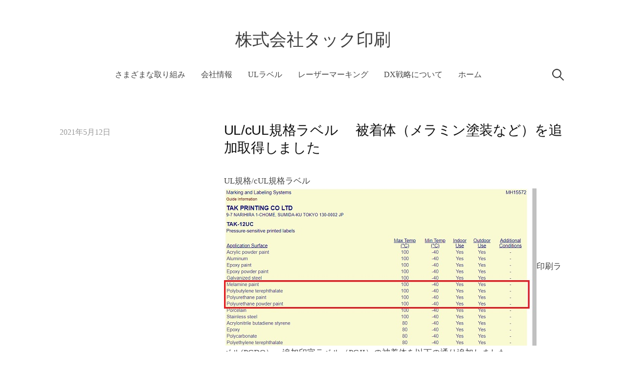

--- FILE ---
content_type: text/html; charset=UTF-8
request_url: https://www.takprint.co.jp/20210512-2/
body_size: 23577
content:
<!DOCTYPE html>
<html lang="ja">
<head>
<meta charset="UTF-8">
<meta name="viewport" content="width=device-width, initial-scale=1">

<title>UL/cUL規格ラベル　 被着体（メラミン塗装など）を追加取得しました &#8211; 株式会社タック印刷</title>
<meta name='robots' content='max-image-preview:large' />
<link rel='dns-prefetch' href='//s.w.org' />
<link rel="alternate" type="application/rss+xml" title="株式会社タック印刷 &raquo; フィード" href="https://www.takprint.co.jp/feed/" />
		<script type="text/javascript">
			window._wpemojiSettings = {"baseUrl":"https:\/\/s.w.org\/images\/core\/emoji\/13.1.0\/72x72\/","ext":".png","svgUrl":"https:\/\/s.w.org\/images\/core\/emoji\/13.1.0\/svg\/","svgExt":".svg","source":{"concatemoji":"https:\/\/www.takprint.co.jp\/wordpress\/wp-includes\/js\/wp-emoji-release.min.js?ver=5.8.12"}};
			!function(e,a,t){var n,r,o,i=a.createElement("canvas"),p=i.getContext&&i.getContext("2d");function s(e,t){var a=String.fromCharCode;p.clearRect(0,0,i.width,i.height),p.fillText(a.apply(this,e),0,0);e=i.toDataURL();return p.clearRect(0,0,i.width,i.height),p.fillText(a.apply(this,t),0,0),e===i.toDataURL()}function c(e){var t=a.createElement("script");t.src=e,t.defer=t.type="text/javascript",a.getElementsByTagName("head")[0].appendChild(t)}for(o=Array("flag","emoji"),t.supports={everything:!0,everythingExceptFlag:!0},r=0;r<o.length;r++)t.supports[o[r]]=function(e){if(!p||!p.fillText)return!1;switch(p.textBaseline="top",p.font="600 32px Arial",e){case"flag":return s([127987,65039,8205,9895,65039],[127987,65039,8203,9895,65039])?!1:!s([55356,56826,55356,56819],[55356,56826,8203,55356,56819])&&!s([55356,57332,56128,56423,56128,56418,56128,56421,56128,56430,56128,56423,56128,56447],[55356,57332,8203,56128,56423,8203,56128,56418,8203,56128,56421,8203,56128,56430,8203,56128,56423,8203,56128,56447]);case"emoji":return!s([10084,65039,8205,55357,56613],[10084,65039,8203,55357,56613])}return!1}(o[r]),t.supports.everything=t.supports.everything&&t.supports[o[r]],"flag"!==o[r]&&(t.supports.everythingExceptFlag=t.supports.everythingExceptFlag&&t.supports[o[r]]);t.supports.everythingExceptFlag=t.supports.everythingExceptFlag&&!t.supports.flag,t.DOMReady=!1,t.readyCallback=function(){t.DOMReady=!0},t.supports.everything||(n=function(){t.readyCallback()},a.addEventListener?(a.addEventListener("DOMContentLoaded",n,!1),e.addEventListener("load",n,!1)):(e.attachEvent("onload",n),a.attachEvent("onreadystatechange",function(){"complete"===a.readyState&&t.readyCallback()})),(n=t.source||{}).concatemoji?c(n.concatemoji):n.wpemoji&&n.twemoji&&(c(n.twemoji),c(n.wpemoji)))}(window,document,window._wpemojiSettings);
		</script>
		<style type="text/css">
img.wp-smiley,
img.emoji {
	display: inline !important;
	border: none !important;
	box-shadow: none !important;
	height: 1em !important;
	width: 1em !important;
	margin: 0 .07em !important;
	vertical-align: -0.1em !important;
	background: none !important;
	padding: 0 !important;
}
</style>
	<link rel='stylesheet' id='wp-block-library-css'  href='https://www.takprint.co.jp/wordpress/wp-includes/css/dist/block-library/style.min.css?ver=5.8.12' type='text/css' media='all' />
<link rel='stylesheet' id='contact-form-7-css'  href='https://www.takprint.co.jp/wordpress/wp-content/plugins/contact-form-7/includes/css/styles.css?ver=5.5.6.1' type='text/css' media='all' />
<link rel='stylesheet' id='genericons-css'  href='https://www.takprint.co.jp/wordpress/wp-content/themes/write-pro/genericons/genericons.css?ver=3.4.1' type='text/css' media='all' />
<link rel='stylesheet' id='normalize-css'  href='https://www.takprint.co.jp/wordpress/wp-content/themes/write-pro/css/normalize.css?ver=8.0.0' type='text/css' media='all' />
<link rel='stylesheet' id='write-style-css'  href='https://www.takprint.co.jp/wordpress/wp-content/themes/write-pro/style.css?ver=2.1.4' type='text/css' media='all' />
<link rel='stylesheet' id='write-style-ja-css'  href='https://www.takprint.co.jp/wordpress/wp-content/themes/write-pro/css/ja.css' type='text/css' media='all' />
<link rel='stylesheet' id='drawer-style-css'  href='https://www.takprint.co.jp/wordpress/wp-content/themes/write-pro/css/drawer.css?ver=3.2.2' type='text/css' media='screen and (max-width: 782px)' />
<link rel='stylesheet' id='tablepress-default-css'  href='https://www.takprint.co.jp/wordpress/wp-content/plugins/tablepress/css/build/default.css?ver=2.1.8' type='text/css' media='all' />
<script type='text/javascript' src='https://www.takprint.co.jp/wordpress/wp-includes/js/jquery/jquery.min.js?ver=3.6.0' id='jquery-core-js'></script>
<script type='text/javascript' src='https://www.takprint.co.jp/wordpress/wp-includes/js/jquery/jquery-migrate.min.js?ver=3.3.2' id='jquery-migrate-js'></script>
<script type='text/javascript' src='https://www.takprint.co.jp/wordpress/wp-content/themes/write-pro/js/iscroll.js?ver=5.2.0' id='iscroll-js'></script>
<script type='text/javascript' src='https://www.takprint.co.jp/wordpress/wp-content/themes/write-pro/js/drawer.js?ver=3.2.2' id='drawer-js'></script>
<link rel="https://api.w.org/" href="https://www.takprint.co.jp/wp-json/" /><link rel="alternate" type="application/json" href="https://www.takprint.co.jp/wp-json/wp/v2/posts/2714" /><link rel="EditURI" type="application/rsd+xml" title="RSD" href="https://www.takprint.co.jp/wordpress/xmlrpc.php?rsd" />
<link rel="wlwmanifest" type="application/wlwmanifest+xml" href="https://www.takprint.co.jp/wordpress/wp-includes/wlwmanifest.xml" /> 
<meta name="generator" content="WordPress 5.8.12" />
<link rel="canonical" href="https://www.takprint.co.jp/20210512-2/" />
<link rel='shortlink' href='https://www.takprint.co.jp/?p=2714' />
<link rel="alternate" type="application/json+oembed" href="https://www.takprint.co.jp/wp-json/oembed/1.0/embed?url=https%3A%2F%2Fwww.takprint.co.jp%2F20210512-2%2F" />
<link rel="alternate" type="text/xml+oembed" href="https://www.takprint.co.jp/wp-json/oembed/1.0/embed?url=https%3A%2F%2Fwww.takprint.co.jp%2F20210512-2%2F&#038;format=xml" />
	<style type="text/css">
		/* Fonts */
				html {
			font-size: 70%;
		}
				body {
									font-size: 17px;
					}
		@media screen and (max-width: 782px) {
						html {
				font-size: 59.5%;
			}
									body {
				font-size: 15.3px;
			}
					}
					h1, h2, h3, h4, h5, h6, .site-title {
				font-family: 'Helvetica', 'Arial', sans-serif, '', serif;
				font-weight: 400;
			}
		
		/* Colors */
				.entry-content a, .entry-summary a, .page-content a, .home-text a, .author-profile-description a, .comment-content a {
			color: #0f6dbf;
		}
						a:hover {
			color: #0066bf;
		}
		
				/* Title */
			.site-title {
								font-family: 'Helvetica', 'Arial', sans-serif, '', serif;
												font-weight: 400;
												font-size: 35px;
																							}
						.site-title a, .site-title a:hover {
				color: #3d3d3d;
			}
									@media screen and (max-width: 782px) {
				.site-title {
					font-size: 29.75px;
				}
			}
					
		
			</style>
	<link rel="icon" href="https://www.takprint.co.jp/wordpress/wp-content/uploads/2017/09/cropped-6c4eaecfcab44b58dc23faaabb6cde0a-1-32x32.jpg" sizes="32x32" />
<link rel="icon" href="https://www.takprint.co.jp/wordpress/wp-content/uploads/2017/09/cropped-6c4eaecfcab44b58dc23faaabb6cde0a-1-192x192.jpg" sizes="192x192" />
<link rel="apple-touch-icon" href="https://www.takprint.co.jp/wordpress/wp-content/uploads/2017/09/cropped-6c4eaecfcab44b58dc23faaabb6cde0a-1-180x180.jpg" />
<meta name="msapplication-TileImage" content="https://www.takprint.co.jp/wordpress/wp-content/uploads/2017/09/cropped-6c4eaecfcab44b58dc23faaabb6cde0a-1-270x270.jpg" />
</head>

<body class="post-template-default single single-post postid-2714 single-format-standard drawer header-center footer-center no-sidebar footer-3 has-avatars">
<div id="page" class="hfeed site">
	<a class="skip-link screen-reader-text" href="#content">コンテンツへスキップ</a>

	<header id="masthead" class="site-header">

		<div class="site-top">
			<div class="site-top-table">
				<div class="site-branding">
									<div class="site-title"><a href="https://www.takprint.co.jp/" rel="home">株式会社タック印刷</a></div>
									</div><!-- .site-branding -->

								<nav id="site-navigation" class="main-navigation">
					<button class="drawer-toggle drawer-hamburger">
						<span class="screen-reader-text">メニュー</span>
						<span class="drawer-hamburger-icon"></span>
					</button>
					<div class="drawer-nav">
						<div class="drawer-content">
							<div class="drawer-content-inner">
							<div class="menu-%e3%82%b0%e3%83%ad%e3%83%bc%e3%83%90%e3%83%ab%e3%83%8a%e3%83%93%e3%82%b2%e3%83%bc%e3%82%b7%e3%83%a7%e3%83%b3-container"><ul id="menu-%e3%82%b0%e3%83%ad%e3%83%bc%e3%83%90%e3%83%ab%e3%83%8a%e3%83%93%e3%82%b2%e3%83%bc%e3%82%b7%e3%83%a7%e3%83%b3" class="menu"><li id="menu-item-2369" class="menu-item menu-item-type-taxonomy menu-item-object-category menu-item-2369"><a href="https://www.takprint.co.jp/category/05-01/">さまざまな取り組み</a></li>
<li id="menu-item-2371" class="menu-item menu-item-type-post_type menu-item-object-page menu-item-2371"><a href="https://www.takprint.co.jp/profile/">会社情報</a></li>
<li id="menu-item-2368" class="menu-item menu-item-type-post_type menu-item-object-page menu-item-2368"><a href="https://www.takprint.co.jp/s004/">ULラベル</a></li>
<li id="menu-item-2370" class="menu-item menu-item-type-post_type menu-item-object-page menu-item-2370"><a href="https://www.takprint.co.jp/s006/">レーザーマーキング</a></li>
<li id="menu-item-2992" class="menu-item menu-item-type-post_type menu-item-object-page menu-item-2992"><a href="https://www.takprint.co.jp/dx/">DX戦略について</a></li>
<li id="menu-item-2194" class="menu-item menu-item-type-custom menu-item-object-custom menu-item-home menu-item-2194"><a href="https://www.takprint.co.jp">ホーム</a></li>
</ul></div>														<form role="search" method="get" class="search-form" action="https://www.takprint.co.jp/">
				<label>
					<span class="screen-reader-text">検索:</span>
					<input type="search" class="search-field" placeholder="検索&hellip;" value="" name="s" />
				</label>
				<input type="submit" class="search-submit" value="検索" />
			</form>														</div><!-- .drawer-content-inner -->
						</div><!-- .drawer-content -->
					</div><!-- .drawer-nav -->
				</nav><!-- #site-navigation -->
							</div><!-- .site-top-table -->
		</div><!-- .site-top -->

		
		
		
	</header><!-- #masthead -->

	<div id="content" class="site-content">


<div id="primary" class="content-area">
	<main id="main" class="site-main">

	
		
<div class="post-full post-full-summary">
	<article id="post-2714" class="post-2714 post type-post status-publish format-standard hentry category-pgdq category-pgji category-ul">
		<header class="entry-header">
			<div class="entry-float">
										<div class="entry-meta">
					<span class="posted-on">
			<a href="https://www.takprint.co.jp/20210512-2/" rel="bookmark"><time class="entry-date published updated" datetime="2021-05-12T08:22:35+09:00">2021年5月12日</time></a>			</span>
							</div><!-- .entry-meta -->
					</div><!-- .entry-float -->
			<h1 class="entry-title">UL/cUL規格ラベル　 被着体（メラミン塗装など）を追加取得しました</h1>
		</header><!-- .entry-header -->
		<div class="entry-content">
			<p>UL規格/cUL規格ラベル<br />
<img loading="lazy" class="alignnone size-full wp-image-2715" src="https://www.takprint.co.jp/wordpress/wp-content/uploads/2021/05/TAK-12UC_NEW20210512.jpg" alt="" width="639" height="322" srcset="https://www.takprint.co.jp/wordpress/wp-content/uploads/2021/05/TAK-12UC_NEW20210512.jpg 639w, https://www.takprint.co.jp/wordpress/wp-content/uploads/2021/05/TAK-12UC_NEW20210512-200x101.jpg 200w, https://www.takprint.co.jp/wordpress/wp-content/uploads/2021/05/TAK-12UC_NEW20210512-300x151.jpg 300w" sizes="(max-width: 639px) 100vw, 639px" />印刷ラベル(PGDQ）、追加印字ラベル（PGJI）の被着体を以下の通り追加しました。</p>
<div class="simple-box5">
<p>カタログNo.：　TAK-12シリーズ<br />
（アルミ蒸着粘着シート：レーザーマーカ用）<br />
追加被着体 ：　メラミン塗装(Melamine paint)<br />
ポリブチレン(Polybutylene terephthalate)<br />
ポリウレタン塗装(Polyurethane paint)<br />
ポリウレタン粉体塗装(Polyurethane powder paint)<br />
使用環境　 ：　-40℃ ～ 100℃（室内・屋外）</p>
</div>
<p>詳細カタログNo.<br />
<strong>PGDQ2/8（UL規格・印刷ラベル）</strong><br />
・TAK-12UC（アルミ蒸着粘着シート）</p>
<p><strong>PGJI2/8（UL規格・追加印字ラベル）</strong><br />
・TAK-12TUC（アルミ蒸着粘着シート）</p>
<p>詳細は、以下のページから資料がダウンロードできます。<br />
<a href="https://premium.ipros.jp/takprint/news/detail/75410/?hub=160">https://premium.ipros.jp/takprint/news/detail/75410/?hub=160</a></p>
					</div><!-- .entry-content -->

			<footer class="entry-footer">
		<div class="entry-footer-meta">
						<div class="cat-links">
				<a href="https://www.takprint.co.jp/category/ul/pgdq/" rel="category tag">PGDQ2 PGDQ8　File No. MH15572</a>, <a href="https://www.takprint.co.jp/category/ul/pgji/" rel="category tag">PGJI2 PGJI8　File No. MH28514</a>, <a href="https://www.takprint.co.jp/category/ul/" rel="category tag">UL規格　cUL規格</a>			</div>
								</div>
	</footer><!-- .entry-footer -->
			
	</article><!-- #post-## -->
</div><!-- .post-full -->

		<nav class="navigation post-navigation">
		<h2 class="screen-reader-text">投稿ナビゲーション</h2>
		<div class="nav-links">
			<div class="nav-previous"><div class="post-nav-title">古い投稿</div><a href="https://www.takprint.co.jp/20210419/" rel="prev">2021年ゴールデンウィークの休業のお知らせ</a></div><div class="nav-next"><div class="post-nav-title">新しい投稿</div><a href="https://www.takprint.co.jp/20210513/" rel="next">SDGsの取り組み事例で紹介されました: 東京都中小企業振興公社</a></div>		</div><!-- .nav-links -->
	</nav><!-- .post-navigation -->
	

		
	
	</main><!-- #main -->
</div><!-- #primary -->


	</div><!-- #content -->

	<footer id="colophon" class="site-footer">

		
	<div id="supplementary" class="footer-widget-area" role="complementary">
		<div class="footer-widget-table">
			<div class="footer-widget-side">
								<div class="footer-widget-1 widget-area">
					<aside id="search-8" class="widget widget_search"><h2 class="widget-title">サイト内　検索</h2><form role="search" method="get" class="search-form" action="https://www.takprint.co.jp/">
				<label>
					<span class="screen-reader-text">検索:</span>
					<input type="search" class="search-field" placeholder="検索&hellip;" value="" name="s" />
				</label>
				<input type="submit" class="search-submit" value="検索" />
			</form></aside>				</div><!-- .footer-widget-1 -->
							</div><!-- .footer-widget-side -->
			<div class="footer-widget-main">
				<div class="footer-widget">
										<div class="footer-widget-2 widget-area">
						<aside id="nav_menu-14" class="widget widget_nav_menu"><h2 class="widget-title">UL規格関連カテゴリ</h2><div class="menu-ul%e3%83%a1%e3%83%8b%e3%83%a5%e3%83%bc-container"><ul id="menu-ul%e3%83%a1%e3%83%8b%e3%83%a5%e3%83%bc" class="menu"><li id="menu-item-47" class="menu-item menu-item-type-taxonomy menu-item-object-category current-post-ancestor current-menu-parent current-post-parent menu-item-has-children menu-item-47"><a href="https://www.takprint.co.jp/category/ul/">UL規格　cUL規格</a>
<ul class="sub-menu">
	<li id="menu-item-48" class="menu-item menu-item-type-taxonomy menu-item-object-category current-post-ancestor current-menu-parent current-post-parent menu-item-48"><a href="https://www.takprint.co.jp/category/ul/pgdq/">PGDQ2 PGDQ8　File No. MH15572</a></li>
	<li id="menu-item-49" class="menu-item menu-item-type-taxonomy menu-item-object-category current-post-ancestor current-menu-parent current-post-parent menu-item-49"><a href="https://www.takprint.co.jp/category/ul/pgji/">PGJI2 PGJI8　File No. MH28514</a></li>
</ul>
</li>
<li id="menu-item-46" class="menu-item menu-item-type-taxonomy menu-item-object-category menu-item-46"><a href="https://www.takprint.co.jp/category/csa/">CSA規格</a></li>
</ul></div></aside>					</div><!-- .footer-widget-2 -->
															<div class="footer-widget-3 widget-area">
						<aside id="nav_menu-19" class="widget widget_nav_menu"><h2 class="widget-title">レーザーマーキング関連カテゴリ</h2><div class="menu-%ef%bd%94%ef%bd%8c%ef%bd%8d%e3%83%a1%e3%83%8b%e3%83%a5%e3%83%bc-container"><ul id="menu-%ef%bd%94%ef%bd%8c%ef%bd%8d%e3%83%a1%e3%83%8b%e3%83%a5%e3%83%bc" class="menu"><li id="menu-item-56" class="menu-item menu-item-type-taxonomy menu-item-object-category menu-item-56"><a href="https://www.takprint.co.jp/category/tak-lasermarking/">ﾀｯｸﾚｰｻﾞｰﾏｰｷﾝｸﾞ®</a></li>
<li id="menu-item-57" class="menu-item menu-item-type-taxonomy menu-item-object-category menu-item-has-children menu-item-57"><a href="https://www.takprint.co.jp/category/tak-lasermarking-label/">ﾀｯｸﾚｰｻﾞｰﾏｰｷﾝｸﾞﾗﾍﾞﾙ®</a>
<ul class="sub-menu">
	<li id="menu-item-59" class="menu-item menu-item-type-taxonomy menu-item-object-category menu-item-59"><a href="https://www.takprint.co.jp/category/tak-lasermarking-label/aluminum-deposition-pet/">アルミ蒸着PETﾀｲﾌﾟ</a></li>
	<li id="menu-item-58" class="menu-item menu-item-type-taxonomy menu-item-object-category menu-item-58"><a href="https://www.takprint.co.jp/category/tak-lasermarking-label/acrylic-type/">アクリル２層ﾀｲﾌﾟ</a></li>
	<li id="menu-item-60" class="menu-item menu-item-type-taxonomy menu-item-object-category menu-item-60"><a href="https://www.takprint.co.jp/category/tak-lasermarking-label/white-pet/">白PET ﾀｲﾌﾟ</a></li>
</ul>
</li>
</ul></div></aside>					</div><!-- .footer-widget-3 -->
															<div class="footer-widget-4 widget-area">
						<aside id="nav_menu-20" class="widget widget_nav_menu"><h2 class="widget-title">RECOMMEND WebSite</h2><div class="menu-%e3%83%aa%e3%83%b3%e3%82%af%e3%83%a1%e3%83%8b%e3%83%a5%e3%83%bc-container"><ul id="menu-%e3%83%aa%e3%83%b3%e3%82%af%e3%83%a1%e3%83%8b%e3%83%a5%e3%83%bc" class="menu"><li id="menu-item-2360" class="menu-item menu-item-type-custom menu-item-object-custom menu-item-2360"><a href="https://takprint.jp/">UL LABEL  TAKPRINT<br><small>ULラベル情報サイト</small></a></li>
<li id="menu-item-2361" class="menu-item menu-item-type-custom menu-item-object-custom menu-item-2361"><a href="http://ul-label.takprint.co.jp/public.html">ul/cUL LABELS LINEUP<br><small>ULラベル検索サイト</small></a></li>
<li id="menu-item-2362" class="menu-item menu-item-type-custom menu-item-object-custom menu-item-2362"><a href="https://premium.ipros.jp/takprint/catalog/">カタログ<br>ダウンロードサイト</a></li>
</ul></div></aside>					</div><!-- .footer-widget-4 -->
									</div><!-- .footer-widget -->
			</div><!-- .footer-widget-main -->
		</div><!-- .footer-widget-table -->
	</div><!-- #supplementary -->


				<div class="site-bottom">
			<div class="site-bottom-table">
				<nav id="footer-social-link" class="footer-social-link social-link">
								</nav><!-- #footer-social-link -->

								<div class="site-info">
										<nav id="footer-navigation" class="footer-navigation">
						<div class="menu-%e3%83%95%e3%83%83%e3%82%bf%e3%83%bc%e3%83%a1%e3%83%8b%e3%83%a5%e3%83%bc-container"><ul id="menu-%e3%83%95%e3%83%83%e3%82%bf%e3%83%bc%e3%83%a1%e3%83%8b%e3%83%a5%e3%83%bc" class="menu"><li id="menu-item-1329" class="menu-item menu-item-type-post_type menu-item-object-page menu-item-1329"><a href="https://www.takprint.co.jp/s001/">ラベル・銘板の製造</a></li>
<li id="menu-item-1345" class="menu-item menu-item-type-taxonomy menu-item-object-category menu-item-1345"><a href="https://www.takprint.co.jp/category/tak-lasermarking-label/">ﾀｯｸﾚｰｻﾞｰﾏｰｷﾝｸﾞﾗﾍﾞﾙ®</a></li>
<li id="menu-item-1346" class="menu-item menu-item-type-taxonomy menu-item-object-category menu-item-1346"><a href="https://www.takprint.co.jp/category/tak-lasermarking/">ﾀｯｸﾚｰｻﾞｰﾏｰｷﾝｸﾞ®</a></li>
<li id="menu-item-1328" class="menu-item menu-item-type-post_type menu-item-object-page menu-item-1328"><a href="https://www.takprint.co.jp/profile/">会社情報</a></li>
<li id="menu-item-2997" class="menu-item menu-item-type-taxonomy menu-item-object-category menu-item-2997"><a href="https://www.takprint.co.jp/category/05-01/dx/">DX戦略・デジタル化の取り組み</a></li>
<li id="menu-item-1327" class="menu-item menu-item-type-post_type menu-item-object-page menu-item-1327"><a href="https://www.takprint.co.jp/frage/">お問い合わせ</a></li>
<li id="menu-item-2173" class="menu-item menu-item-type-custom menu-item-object-custom menu-item-2173"><a href="https://takprint.jp/">UL規格ページへ</a></li>
<li id="menu-item-1738" class="menu-item menu-item-type-post_type menu-item-object-page menu-item-1738"><a href="https://www.takprint.co.jp/%e3%82%b5%e3%82%a4%e3%83%88%e3%83%9e%e3%83%83%e3%83%97/">サイトマップ</a></li>
<li id="menu-item-2233" class="menu-item menu-item-type-custom menu-item-object-custom menu-item-2233"><a href="https://www.takprint.co.jp/eng/index.html">ENGLISH</a></li>
</ul></div>					</nav><!-- #footer-navigation -->
															<div class="site-copyright">
						copyright 　©TAK PRINTING Co., ltd.  					</div><!-- .site-copyright -->
														</div><!-- .site-info -->
							</div><!-- .site-bottom-table -->
		</div><!-- .site-bottom -->
		
	</footer><!-- #colophon -->
</div><!-- #page -->

<script type='text/javascript' src='https://www.takprint.co.jp/wordpress/wp-includes/js/dist/vendor/regenerator-runtime.min.js?ver=0.13.7' id='regenerator-runtime-js'></script>
<script type='text/javascript' src='https://www.takprint.co.jp/wordpress/wp-includes/js/dist/vendor/wp-polyfill.min.js?ver=3.15.0' id='wp-polyfill-js'></script>
<script type='text/javascript' id='contact-form-7-js-extra'>
/* <![CDATA[ */
var wpcf7 = {"api":{"root":"https:\/\/www.takprint.co.jp\/wp-json\/","namespace":"contact-form-7\/v1"}};
/* ]]> */
</script>
<script type='text/javascript' src='https://www.takprint.co.jp/wordpress/wp-content/plugins/contact-form-7/includes/js/index.js?ver=5.5.6.1' id='contact-form-7-js'></script>
<script type='text/javascript' src='https://www.takprint.co.jp/wordpress/wp-content/themes/write-pro/js/skip-link-focus-fix.js?ver=20160525' id='write-skip-link-focus-fix-js'></script>
<script type='text/javascript' src='https://www.takprint.co.jp/wordpress/wp-content/themes/write-pro/js/doubletaptogo.js?ver=1.0.0' id='double-tap-to-go-js'></script>
<script type='text/javascript' src='https://www.takprint.co.jp/wordpress/wp-content/themes/write-pro/js/functions.js?ver=20190226' id='write-functions-js'></script>
<script type='text/javascript' src='https://www.takprint.co.jp/wordpress/wp-includes/js/wp-embed.min.js?ver=5.8.12' id='wp-embed-js'></script>

</body>
</html>
